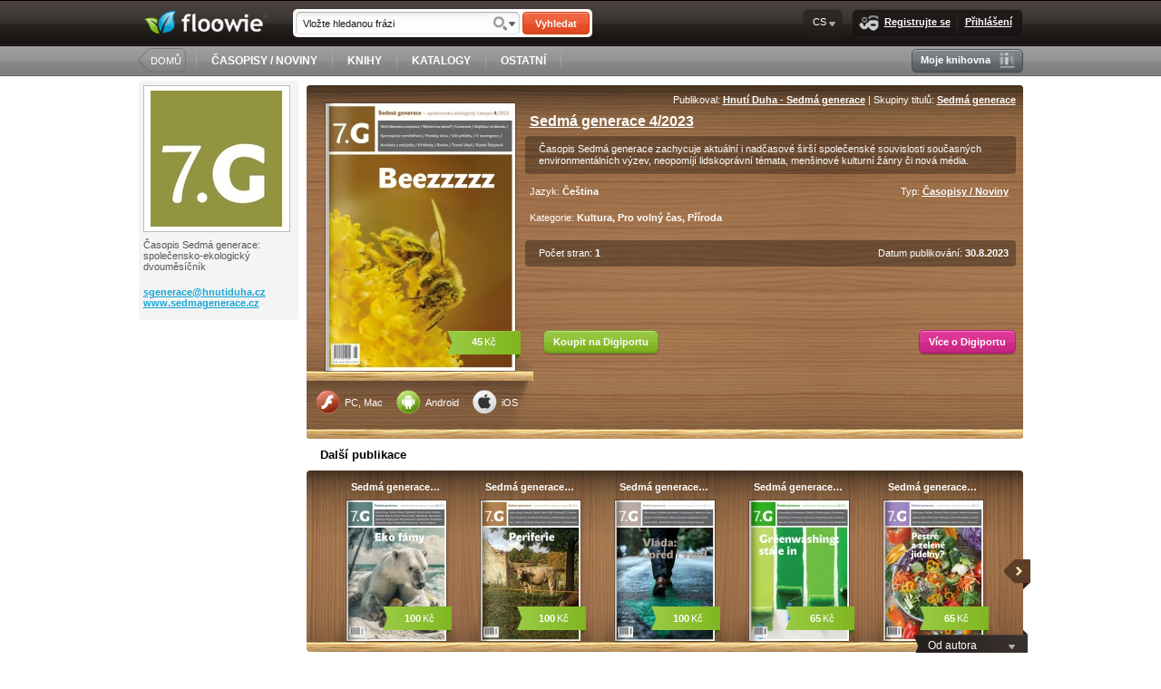

--- FILE ---
content_type: text/html; charset=UTF-8
request_url: http://www.floowie.com/cs/zobrazeni/sedma-generace-4-2023
body_size: 6227
content:
<!DOCTYPE html PUBLIC "-//W3C//DTD XHTML 1.0 Transitional//EN" "http://www.w3.org/TR/xhtml1/DTD/xhtml1-transitional.dtd"><html xmlns="http://www.w3.org/1999/xhtml"><head><meta http-equiv="Content-Type" content="text/html;charset=utf-8" /><meta name="alexaVerifyID" content="YVi5bchNRzKU7SXYZHfiLJWWoDY" /><meta name="norton-safeweb-site-verification" content="0jiow8flc0rue38tbjecap676j8rx4a5431jfz6va4o5txqjp72hw9o6jn2n2--070y7kqxub-2d0frpooz2h6p3fs1jwe6phxcir2tyvf9xcmwnvsqh39crz18340rb" /><meta property="og:title" content="Sedmá generace 4/2023" /><meta property="og:type" content="book" /><meta property="og:url" content="http://www.floowie.com/cs/zobrazeni/sedma-generace-4-2023" /><meta property="og:description" content="Časopis Sedmá generace zachycuje aktuální i nadčasové širší společenské souvislosti současných environmentálních výzev, neopomíjí lidskoprávní témata, menšinové kulturní žánry či nová média. " /><meta property="og:image" content="http://img.floowie.com/img.php?type=large&hash=00d4c7f5cb3aa1c1943ad12010a8e42c2871057e4d6fc62b73045fa7cf8375e1ffe500953f6c4da6011fc71276ca&page=1" /><meta property="og:site_name" content="Floowie" /><meta property="book:release_date" content="2023-08-30 00:00:00" /><meta property="book:tag" content="aktivismus,  bio,  divočina,  dobrovolná skromnost,  doprava,  ekologie,  energetika,  generace,  globalizace,  klima,  knihy,  kultura,  lidská práva,  média,  neziskovky,  ochrana přírody,  odpady,  rozhovory,  společnost,  životní prostředí,  životní styl" /><meta property="fb:app_id" content="178760468817909" /><meta property="fb:admins" content="828687972" /><script type="text/javascript" src="/vendors/js/jquery/jquery-1.8.1.min.js?v=20150825"></script><script type="text/javascript" src="/vendors/js/fancybox.js?v=20150825"></script><script type="text/javascript" src="/vendors/js/library.js?v=20150825"></script><script type="text/javascript" src="/vendors/js/jquery/jquery-ui-1.8.24.custom.min.js?v=20150825"></script><link rel="stylesheet" type="text/css" href="/vendors/css/main.css?v=20140805" /><link rel="stylesheet" type="text/css" href="/vendors/css/fancybox.css?v=20140805" /><link rel="stylesheet" type="text/css" href="/vendors/css/jquery-ui-1.8.9.custom.css?v=20140805" /><!--[if lte IE 8]><link rel="stylesheet" href="/vendors/css/main-ie8.css" type="text/css" media="screen" title="master-ie8 css" charset="utf-8"><![endif]--><!--[if lte IE 7]><link rel="stylesheet" href="/vendors/css/main-ie7.css" type="text/css" media="screen" title="master-ie7 css" charset="utf-8"><![endif]-->
<!-- Start Alexa Certify Javascript -->
<script type="text/javascript">
_atrk_opts = { atrk_acct:"mmTwi1asyr000D", domain:"floowie.com",dynamic: true};
(function() { var as = document.createElement('script'); as.type = 'text/javascript'; as.async = true; as.src = "https://d31qbv1cthcecs.cloudfront.net/atrk.js"; var s = document.getElementsByTagName('script')[0];s.parentNode.insertBefore(as, s); })();
</script>
<noscript><img src="https://d5nxst8fruw4z.cloudfront.net/atrk.gif?account=mmTwi1asyr000D" style="display:none" height="1" width="1" alt="" /></noscript>
<!-- End Alexa Certify Javascript --><title>Floowie</title></head><body id="floowie-body"><div id="main-container" class="lang-cs"><div id="fb-root"></div><div id="header"><div id="header-inner"><div id="header-inner-top"><a href="http://www.floowie.com/cs/" id="logo"><img src="/vendors/images/logo.png" alt="floowie" title="Vypusťte své publikace do světa" /></a><div class="search"><form action="http://www.floowie.com/cs/vyhledavani/" id="search-form-header" name="search-form" method="get"><div class="search-input float-left"><input type="text" name="search" value="Vložte hledanou frázi" id="search-input-header" onfocus="if(this.value=='Vložte hledanou frázi')this.value='';" onblur="if(this.value=='')this.value='Vložte hledanou frázi'" /><input type="hidden" name="where" value="text"/><a href="/ajax/advanced-search-box" rel="fancybox"></a></div><button id="search-button-header" type="submit">Vyhledat</button></form></div><div class="menu-box float-right"><ins></ins><div class="menu-box-inner"><a class="menu-button join-us-button" href="/index_cs.html"><img src="/vendors/images/style/pixel.gif" class="join-us"/>Registrujte se</a><img src="/vendors/images/style/pixel.gif" class="separator"/><a class="menu-button login-button" href="/index_cs.html">Přihlášení</a></div><del></del></div><div class="lang-box float-right menu-box menu-button">CS<ul class="menu-panel"><img src="/vendors/images/style/pixel.gif" class="menu-panel-arrow"/><li class="first"><a href="http://www.floowie.com/set-language/cs">CS</a></li><li><a href="http://www.floowie.com/set-language/en">EN</a></li><li><a href="http://www.floowie.com/set-language/ru">RU</a></li><li><a href="http://www.floowie.com/set-language/sk">SK</a></li><li><a href="http://www.floowie.com/set-language/shb">SHB</a></li><li class="last"><a href="http://www.floowie.com/set-language/th">TH</a></li></ul></div></div><div id="header-inner-bottom"><div class="home-button float-left"><ins></ins><button onclick="document.location.href='http://www.floowie.com/cs/'; return false;">DOMŮ</button><del></del></div><img src="/vendors/images/style/pixel.gif" class="separator" /><a class="flat-button" href="http://www.floowie.com/cs/casopisy-noviny">ČASOPISY / NOVINY</a><img src="/vendors/images/style/pixel.gif" class="separator" /><a class="flat-button" href="http://www.floowie.com/cs/knihy">KNIHY</a><img src="/vendors/images/style/pixel.gif" class="separator" /><a class="flat-button" href="http://www.floowie.com/cs/katalogy">KATALOGY</a><img src="/vendors/images/style/pixel.gif" class="separator" /><a class="flat-button" href="http://www.floowie.com/cs/ostatni">OSTATNÍ</a><img src="/vendors/images/style/pixel.gif" class="separator" /><div class="form-button float-right my-library-button grey-button"><ins></ins><div class="form-button-inner"><a class="menu-button" href="/index_cs.html"><img src="/vendors/images/style/pixel.gif" class="my-library"/>Moje knihovna</a></div><del></del></div></div></div></div><div id="body"><div id="left-panel"><div id="userbox"><div class="grey-box"><div class="avatar-container"><div class="avatar"><img src="http://img.floowie.com/profile/0018/18568-00c8fd0439.jpeg" /></div></div><p>Časopis Sedmá generace: společensko-ekologický dvouměsíčník</p><p><a href="http://www.floowie.com/email/1711979380503b20feaa75e" title="sgenerace&#64;&#64;hnutiduha.cz" rel="nofollow">sgenerace&#64;<span class="hide">nk</span>hnutiduha.cz</a><br /><a href="http://www.sedmagenerace.cz?utm_source=floowie.com&utm_medium=referral" target="_blank" class="www"> www.sedmagenerace.cz</a><br /></p></div><script type="text/javascript"><!--
google_ad_client = "ca-pub-6902563728621418";
/* Little square */
google_ad_slot = "1821878173";
google_ad_width = 180;
google_ad_height = 150;
//-->
</script>
<script type="text/javascript"
src="http://pagead2.googlesyndication.com/pagead/show_ads.js">
</script></div></div><div id="content" class=" nobg"><div class="book-detail"><div class="top-shadow"></div><div class="bottom-shadow"></div><div class="right-column"><div class="pub-shelf-wood"><div class="apps"><a href="http://get.adobe.com/flashplayer/" class="flash" target="_blank"><img src="/vendors/images/style/pixel.gif"/>PC, Mac</a><a href="https://play.google.com/store/apps/details?id=com.floowie.browser" class="android" target="_blank"><img src="/vendors/images/style/pixel.gif"/>Android</a><a href="http://itunes.apple.com/us/app/floowie-your-publications/id448002953?mt=8" class="ios" target="_blank"><img src="/vendors/images/style/pixel.gif"/>iOS</a></div></div><div class="left-column"><div class="image"><a href="" class=" fancyboxj" style="width: 209px; height: 295px" rel="555005"><span class="shadow-overlay"></span><span class="pub-detail"><span class="full-name">Sedmá generace 4/2023</span><span class="short-name">Sedmá generace&hellip;</span><span class="author">Hnutí Duha - Sedmá generace</span><span class="author-link">http://www.floowie.com/cs/hnutiduha</span><span class="publish-date">30.8.2023</span><span class="pages">1</span><span class="views">0</span><span class="pricetag">45 CZK</span></span><img src="http://img.floowie.com/img.php?type=medium&hash=00d4c7f5cb3aa1c1943ad12010a8e42c2871057e4d6fc62b73045fa7cf8375e1ffe500953f6c4da6011fc71276ca&page=1" alt="Sedmá generace 4/2023" style="width: 209px; height: 295px"/><span class="price"><span class="origprice"><strong>45</strong>&thinsp;Kč</span></span></a></div></div><div><div class="aright">Publikoval: <a href="http://www.floowie.com/cs/hnutiduha">Hnutí Duha - Sedmá generace</a>&nbsp;|&nbsp;Skupiny titulů: <a href="http://www.floowie.com/cs/hnutiduha/publikace#shelf1=1/502/title">Sedmá generace</a></div></div><h1>Sedmá generace 4/2023</h1><p class="desc">Časopis Sedmá generace zachycuje aktuální i nadčasové širší společenské souvislosti současných environmentálních výzev, neopomíjí lidskoprávní témata, menšinové kulturní žánry či nová média. </p><p class="meta"><span class="lang">Jazyk: <strong>Čeština</strong></span><span class="type">Typ: <a href="http://www.floowie.com/cs/casopisy-noviny">Časopisy / Noviny</a></span></p><p class="categories">Kategorie: <strong>Kultura, Pro volný čas, Příroda</strong></p><p class="tags">Tagy: <strong>aktivismus,  bio,  divočina,  dobrovolná skromnost,  doprava,  ekologie,  energetika,  generace,  globalizace,  klima,  knihy,  kultura,  lidská práva,  média,  neziskovky,  ochrana přírody,  odpady,  rozhovory,  společnost,  životní prostředí,  životní styl</strong></p><p class="info"><span>Počet stran: <b>1</b></span><span class="float-right">Datum publikování: <b>30.8.2023</b></span></p><div class="buttons"><a class="flw-button" target="_blank" href="http://www.digiport.cz/detail/floowie_pu/555005/502_sedma-generace-4-2023">Koupit na Digiportu</a><a class="flw-button pink-button" style="float:right" href="http://www.digiport.cz/floowie">Více o Digiportu</a></div><p class="subtext"> </p><div class="share"><div class="fb-share-button" data-href="http://www.floowie.com/cs/zobrazeni/sedma-generace-4-2023" data-width="200" data-type="button"></div></div></div><div id="fb-root"></div>
<script>(function(d, s, id) {
  var js, fjs = d.getElementsByTagName(s)[0];
  if (d.getElementById(id)) return;
  js = d.createElement(s); js.id = id;
  js.src = "//connect.facebook.net/cs_CZ/all.js#xfbml=1&appId=199934960037908";
  fjs.parentNode.insertBefore(js, fjs);
}(document, "script", "facebook-jssdk"));</script></div><h3 class="more-titles">Další publikace</h3><div id="book-detail-shelf" class="bookbox middle-panel-width"><div class="shelf" rel="shelf1"><button class="arrow-left" href="#"><img src="http://www.floowie.com/vendors/images/style/pixel.gif" alt="&lt;"/></button><button class="arrow-right" href="#" style="display: inline-block"><img src="http://www.floowie.com/vendors/images/style/pixel.gif" alt="&gt;"/></button><span class="filter" rel="owner">18568</span><div class="select-box"><span class="box-selected">Od autora</span><ul class="menu-panel"><li rel="owner"><a href="#" rel="18568">Od autora</a></li><li class="last" rel="titles"><a href="#" rel="502">Archiv</a></li></ul></div><div class="inner-fixed-shelf"><div class="inner-wide-shelf"><div class="page" rel="page1"><div class="hide" rel="page-count">17</div><div class="outer" data-idbook="591546"><h4><a href="http://www.floowie.com/cs/zobrazeni/sedma-generace-6-2025" title="Sedmá generace 6/2025">Sedmá generace&hellip;</a></h4><div class="image"><a href="http://www.floowie.com/cs/zobrazeni/sedma-generace-6-2025" style="width: 110px; height: 155px" rel="591546"><span class="shadow-overlay"></span><img src="http://www.floowie.com/vendors/images/style/pixel.gif" class="left-shadow"/><img src="http://www.floowie.com/vendors/images/style/pixel.gif" class="right-shadow"/><span class="pub-detail"><span class="full-name">Sedmá generace 6/2025</span><span class="short-name">Sedmá generace&hellip;</span><span class="author">Hnutí Duha - Sedmá generace</span><span class="author-link">http://www.floowie.com/cs/hnutiduha</span><span class="publish-date">18.12.2025</span><span class="pages">1</span><span class="views">0</span><span class="pricetag">100 CZK</span></span><img class="bookpage1" src="http://img.floowie.com/img.php?type=small&hash=00d4c7f5cb3aa1c1943ad12010a8e42c2871057e4d6fc62b770c57a5c8807ae0f4e402c96d6d18a35717c71276ca93&page=1" alt="Sedmá generace 6/2025" style="width: 110px; height: 155px"/><span class="flag price flag-green flag-right"><strong>100</strong>&thinsp;Kč<ins></ins><del></del></span></a></div></div><div class="outer" data-idbook="589573"><h4><a href="http://www.floowie.com/cs/zobrazeni/sedma-generace-5-2025" title="Sedmá generace 5/2025">Sedmá generace&hellip;</a></h4><div class="image"><a href="http://www.floowie.com/cs/zobrazeni/sedma-generace-5-2025" style="width: 110px; height: 155px" rel="589573"><span class="shadow-overlay"></span><img src="http://www.floowie.com/vendors/images/style/pixel.gif" class="left-shadow"/><img src="http://www.floowie.com/vendors/images/style/pixel.gif" class="right-shadow"/><span class="pub-detail"><span class="full-name">Sedmá generace 5/2025</span><span class="short-name">Sedmá generace&hellip;</span><span class="author">Hnutí Duha - Sedmá generace</span><span class="author-link">http://www.floowie.com/cs/hnutiduha</span><span class="publish-date">29.10.2025</span><span class="pages">1</span><span class="views">0</span><span class="pricetag">100 CZK</span></span><img class="bookpage1" src="http://img.floowie.com/img.php?type=small&hash=00d4c7f5cb3aa1c1943ad12010a8e42c2871057e4d6fc62b70035ba6cb817beafbe50dc0683819a0001fc71276ca&page=1" alt="Sedmá generace 5/2025" style="width: 110px; height: 155px"/><span class="flag price flag-green flag-right"><strong>100</strong>&thinsp;Kč<ins></ins><del></del></span></a></div></div><div class="outer" data-idbook="587094"><h4><a href="http://www.floowie.com/cs/zobrazeni/sedma-generace-4-2025" title="Sedmá generace 4/2025">Sedmá generace&hellip;</a></h4><div class="image"><a href="http://www.floowie.com/cs/zobrazeni/sedma-generace-4-2025" style="width: 110px; height: 155px" rel="587094"><span class="shadow-overlay"></span><img src="http://www.floowie.com/vendors/images/style/pixel.gif" class="left-shadow"/><img src="http://www.floowie.com/vendors/images/style/pixel.gif" class="right-shadow"/><span class="pub-detail"><span class="full-name">Sedmá generace 4/2025</span><span class="short-name">Sedmá generace&hellip;</span><span class="author">Hnutí Duha - Sedmá generace</span><span class="author-link">http://www.floowie.com/cs/hnutiduha</span><span class="publish-date">29.8.2025</span><span class="pages">1</span><span class="views">0</span><span class="pricetag">100 CZK</span></span><img class="bookpage1" src="http://img.floowie.com/img.php?type=small&hash=00d4c7f5cb3aa1c1943ad12010a8e42c2871057e4d6fc62b750c5eafc4827be8fbeb56c13b3c4cf1061fc71276&page=1" alt="Sedmá generace 4/2025" style="width: 110px; height: 155px"/><span class="flag price flag-green flag-right"><strong>100</strong>&thinsp;Kč<ins></ins><del></del></span></a></div></div><div class="outer" data-idbook="584864"><h4><a href="http://www.floowie.com/cs/zobrazeni/sedma-generace-3-2025" title="Sedmá generace 3/2025">Sedmá generace&hellip;</a></h4><div class="image"><a href="http://www.floowie.com/cs/zobrazeni/sedma-generace-3-2025" style="width: 110px; height: 155px" rel="584864"><span class="shadow-overlay"></span><img src="http://www.floowie.com/vendors/images/style/pixel.gif" class="left-shadow"/><img src="http://www.floowie.com/vendors/images/style/pixel.gif" class="right-shadow"/><span class="pub-detail"><span class="full-name">Sedmá generace 3/2025</span><span class="short-name">Sedmá generace&hellip;</span><span class="author">Hnutí Duha - Sedmá generace</span><span class="author-link">http://www.floowie.com/cs/hnutiduha</span><span class="publish-date">30.6.2025</span><span class="pages">1</span><span class="views">0</span><span class="pricetag">65 CZK</span></span><img class="bookpage1" src="http://img.floowie.com/img.php?type=small&hash=00d4c7f5cb3aa1c1943ad12010a8e42c2871057e4d6fc62b770c5ca1c88b7de9fae102c86f6c45f5041cc71276ca93&page=1" alt="Sedmá generace 3/2025" style="width: 110px; height: 155px"/><span class="flag price flag-green flag-right"><strong>65</strong>&thinsp;Kč<ins></ins><del></del></span></a></div></div><div class="outer" data-idbook="582385"><h4><a href="http://www.floowie.com/cs/zobrazeni/sedma-generace-2-2025" title="Sedmá generace 2/2025">Sedmá generace&hellip;</a></h4><div class="image last"><a href="http://www.floowie.com/cs/zobrazeni/sedma-generace-2-2025" style="width: 110px; height: 155px" rel="582385"><span class="shadow-overlay"></span><img src="http://www.floowie.com/vendors/images/style/pixel.gif" class="left-shadow"/><img src="http://www.floowie.com/vendors/images/style/pixel.gif" class="right-shadow"/><span class="pub-detail"><span class="full-name">Sedmá generace 2/2025</span><span class="short-name">Sedmá generace&hellip;</span><span class="author">Hnutí Duha - Sedmá generace</span><span class="author-link">http://www.floowie.com/cs/hnutiduha</span><span class="publish-date">29.4.2025</span><span class="pages">1</span><span class="views">0</span><span class="pricetag">65 CZK</span></span><img class="bookpage1" src="http://img.floowie.com/img.php?type=small&hash=00d4c7f5cb3aa1c1943ad12010a8e42c2871057e4d6fc62b72035aaecd8579e9fae50cc1693a49a3011fc71276ca&page=1" alt="Sedmá generace 2/2025" style="width: 110px; height: 155px"/><span class="flag price flag-green flag-right"><strong>65</strong>&thinsp;Kč<ins></ins><del></del></span></a></div></div></div></div></div></div>
<script type="text/javascript">

$(document).ready(function() {
	if(!$('.shelf[rel="shelf1"] .page').length)
	{
		loadShelfPage($('.shelf[rel="shelf1"]'),1);
	}
});

</script>
</div><br />
<script> //<!--

function shelfPredefined() {
	var params = new Array();
	params['perpage'] = '5';
	params['bookdetail'] = '555005';
	params['type'] = '4';
	params['owner'] = '0';
	params['linktype'] = '0';
	return params;
}

function buyButtonHref() {
	$('.book-detail .left-column .image a .price .origprice').html($('select[name="prepaidId"] option:selected').data('price'));
	if($('select[name="prepaidId"] option:selected').data('dualprice') != 'undefined' && $('.book-detail .left-column .image a .price .dualprice'))
		$('.book-detail .left-column .image a .price .dualprice').html($('select[name="prepaidId"] option:selected').data('dualprice'));

	var buybutton = $('select[name="prepaidId"]').siblings('a.buy').first();
	url = $(buybutton).data('href')+'&p='+$('select[name="prepaidId"]').val();
	if($('select[name="prepaidId"]').val() != '0')
		url = url+'&pt='+$('select[name="prepaidId"] option:selected').data('type')+'&d='+$('.prepaid-date-input').val();
	$(buybutton).attr('href', url);
}

$(document).ready(function() {
	$('.attachments-button').click(function() {
		$('.attachments').slideToggle(200);
		return false;
	});
	$('.flw-button.chapters').click(function() {
		$('.chapters-content').slideToggle(200);
		return false;
	});
	$('select[name="prepaidId"]').change(function() {
		if($(this).val() == '0')
			$('.prepaid-text').hide();
		else
			$('.prepaid-text').show();
		buyButtonHref();
	});
	if(typeof $.datepicker !== 'undefined') {
		$('.prepaid-date-input').datepicker({ dateFormat: 'dd.mm.yy', maxDate: '+6M', onSelect: function(dateText, picker) {
			$('.prepaid-date').text( dateText );
			buyButtonHref()
		}
		});
	}
	
	$('.yandex').click(function() {
		var url = $(this).attr('href');
		$.fancybox.showActivity();
		$.ajax({
			url   : url,
			success: function(msg){
				$.fancybox(msg,{"padding":0});
			}
		});
		return false;
	});
});

//-->
</script>

</div><div class="clear"></div></div><div id="footer"><div id="footer-inner"><ul class="footer-menu"><span>O Floowie</span><li><a href="/cs/o-nas">O nás</a></li><li><a href="/cs/kontakty">Kontakty</a></li><li><a href="/cs/obchodni-podminky">Obchodní podmínky</a></li></ul><ul class="footer-menu"><span>Pro vydavatele</span><li><a href="/cs/pro-vydavatele-placenych-publikaci">Placených publikací</a></li><li><a href="/cs/pro-vydavatele-neplacenych-publikacii">Publikací zdarma</a></li></ul><ul class="footer-menu"><span>Nápověda</span><li><a href="/cs/jak-pracovat-s-floowie">Video průvodce</a></li><li><a href="/cs/?flpu-download=1" class="flpu-download">Ke stažení</a></li><li><a href="https://www.digitania.cz/">Technická podpora</a></li></ul><ul class="footer-menu"><span>Vývojáři</span><li><a href="/cs/api-napoveda/">API dokumentace</a></li></ul><ul id="footer-rest"><div class="count"><div><b>209226</b>publikace:</div><div><b>1165051</b>uživatelů:</div></div><div class="desc"><div class="share"><a href="http://www.youtube.com/floowiecom" class="yt" target="_blank"></a><a href="http://www.twitter.com/Floowie" class="twi" target="_blank"></a><a href="http://www.facebook.com/Floowie" class="fcb" target="_blank"></a><b>Následujte nás</b> </div><div class="saved"><ins></ins><div onclick="document.location.href='http://www.floowie.com/cs/ekologie'; return false;">Zachránili jsme <b>15928.01 stromů</b></div><del></del></div><b>Floowie</b> je <b>platforma pro digitální</b> publikování. Čtěte a sdílejte publikace na počítačích, tabletech a mobilních zařízeních.<br/><span>Publikuj.<b>Čti</b>.Sdílej.Vydělávej</span></div><div class="copy">Copyright © <b><a href="#">floowie.com</a></b> Všechna práva vyhrazena.</div></ul></div></div><script type="text/javascript">$(document).ready(function() {$("a.flpu-support").click(function() { $.fancybox("?iframe",{"type":"iframe","height":452,"width":435,"scrolling":"no"}); return false; }).mouseup(function() { $.fancybox("?iframe",{"type":"iframe","height":452,"width":435,"scrolling":"no"}); return false; });$("a.flpu-download").live("click",function() { $.fancybox.showActivity(); $.getJSON( "http://www.floowie.com/cs/ajax/downloads?callback=?",function(data){ $.fancybox(data["html"],{"padding":0}); } ); return false; }).live("mouseup",function() { $.fancybox.showActivity(); $.getJSON( "http://www.floowie.com/cs/ajax/downloads?callback=?",function(data){ $.fancybox(data["html"],{"padding":0}); } ); return false; });$("a.flpu-login").live("click",function() { $.fancybox.showActivity(); $.getJSON( "?callback=?",function(data){ $.fancybox(data["html"],{"padding":0}); } ); return false; }).live("mouseup",function() { $.fancybox.showActivity(); $.getJSON( "?callback=?",function(data){ $.fancybox(data["html"],{"padding":0}); } ); return false; });$("a.flpu-register").live("click",function() { $.fancybox.showActivity(); $.getJSON( "?callback=?",function(data){ $.fancybox(data["html"],{"padding":0}); } ); return false; }).live("mouseup",function() { $.fancybox.showActivity(); $.getJSON( "?callback=?",function(data){ $.fancybox(data["html"],{"padding":0}); } ); return false; });});</script><img src="/vendors/images/style/small-elements.png?20140805" style="display: none"/></div><script type="text/javascript">
var gaJsHost = (("https:" == document.location.protocol) ? "https://ssl." : "http://www.");
document.write(unescape("%3Cscript src='" + gaJsHost + "google-analytics.com/ga.js' type='text/javascript'%3E%3C/script%3E"));
</script>
<script type="text/javascript">
try {
var pageTracker = _gat._getTracker("UA-7063924-1");
pageTracker._trackPageview();
} catch(err) {}</script><script type="text/javascript">
var drbJsHost = (("https:" == document.location.protocol) ? "https://" : "http://");
document.write(unescape("%3Cscript src='" + drbJsHost + "drb.mopa.cz/broo.min.js' type='text/javascript'%3E%3C/script%3E"));
</script></body></html>

--- FILE ---
content_type: text/html; charset=utf-8
request_url: https://www.google.com/recaptcha/api2/aframe
body_size: 267
content:
<!DOCTYPE HTML><html><head><meta http-equiv="content-type" content="text/html; charset=UTF-8"></head><body><script nonce="QO6p-sEi9JnQFLAnTxqURQ">/** Anti-fraud and anti-abuse applications only. See google.com/recaptcha */ try{var clients={'sodar':'https://pagead2.googlesyndication.com/pagead/sodar?'};window.addEventListener("message",function(a){try{if(a.source===window.parent){var b=JSON.parse(a.data);var c=clients[b['id']];if(c){var d=document.createElement('img');d.src=c+b['params']+'&rc='+(localStorage.getItem("rc::a")?sessionStorage.getItem("rc::b"):"");window.document.body.appendChild(d);sessionStorage.setItem("rc::e",parseInt(sessionStorage.getItem("rc::e")||0)+1);localStorage.setItem("rc::h",'1768719856277');}}}catch(b){}});window.parent.postMessage("_grecaptcha_ready", "*");}catch(b){}</script></body></html>